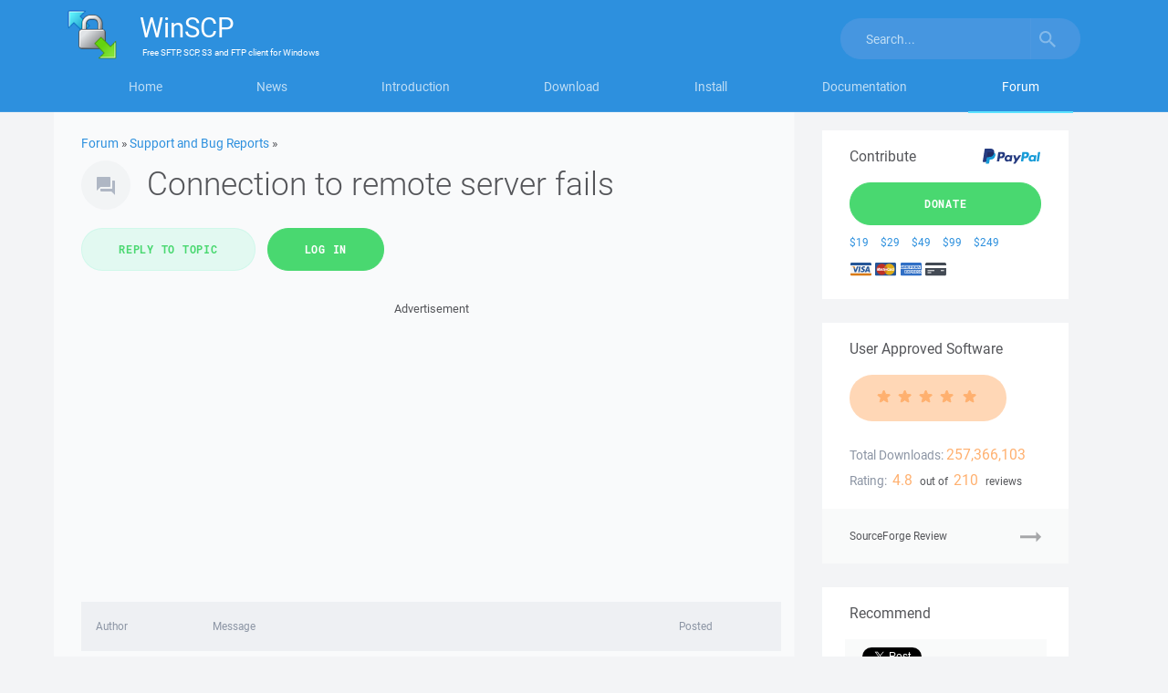

--- FILE ---
content_type: text/html; charset=utf-8
request_url: https://www.google.com/recaptcha/api2/aframe
body_size: -86
content:
<!DOCTYPE HTML><html><head><meta http-equiv="content-type" content="text/html; charset=UTF-8"></head><body><script nonce="nAQ4EsZoNLvlIKm-FFKpPg">/** Anti-fraud and anti-abuse applications only. See google.com/recaptcha */ try{var clients={'sodar':'https://pagead2.googlesyndication.com/pagead/sodar?'};window.addEventListener("message",function(a){try{if(a.source===window.parent){var b=JSON.parse(a.data);var c=clients[b['id']];if(c){var d=document.createElement('img');d.src=c+b['params']+'&rc='+(localStorage.getItem("rc::a")?sessionStorage.getItem("rc::b"):"");window.document.body.appendChild(d);sessionStorage.setItem("rc::e",parseInt(sessionStorage.getItem("rc::e")||0)+1);localStorage.setItem("rc::h",'1769811448983');}}}catch(b){}});window.parent.postMessage("_grecaptcha_ready", "*");}catch(b){}</script></body></html>